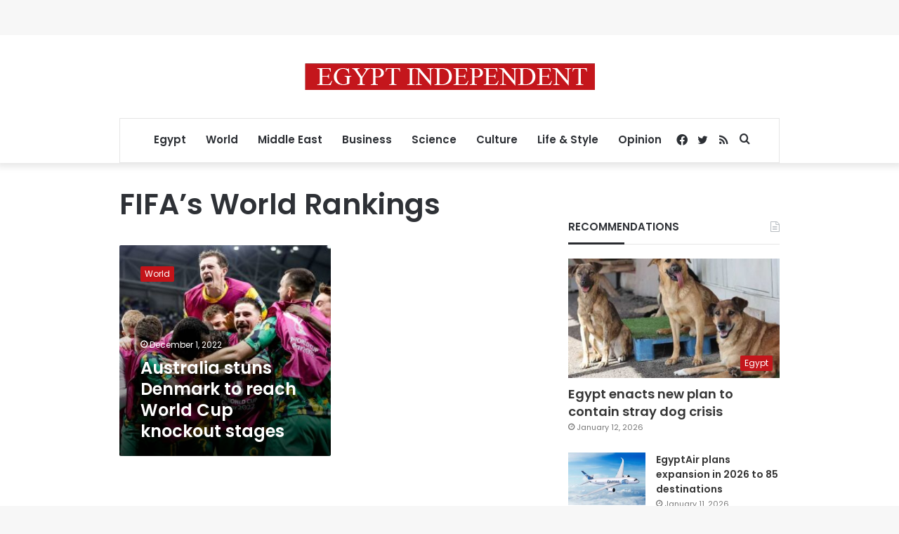

--- FILE ---
content_type: text/html; charset=utf-8
request_url: https://www.google.com/recaptcha/api2/aframe
body_size: 268
content:
<!DOCTYPE HTML><html><head><meta http-equiv="content-type" content="text/html; charset=UTF-8"></head><body><script nonce="j_SFY1EKB0w1Q_Qiu9Lxew">/** Anti-fraud and anti-abuse applications only. See google.com/recaptcha */ try{var clients={'sodar':'https://pagead2.googlesyndication.com/pagead/sodar?'};window.addEventListener("message",function(a){try{if(a.source===window.parent){var b=JSON.parse(a.data);var c=clients[b['id']];if(c){var d=document.createElement('img');d.src=c+b['params']+'&rc='+(localStorage.getItem("rc::a")?sessionStorage.getItem("rc::b"):"");window.document.body.appendChild(d);sessionStorage.setItem("rc::e",parseInt(sessionStorage.getItem("rc::e")||0)+1);localStorage.setItem("rc::h",'1768360675216');}}}catch(b){}});window.parent.postMessage("_grecaptcha_ready", "*");}catch(b){}</script></body></html>

--- FILE ---
content_type: application/javascript; charset=utf-8
request_url: https://fundingchoicesmessages.google.com/f/AGSKWxWwrdoPaQG6F81TlFeqcWMfJ6nu95bbDywQgeCQmfya40SqpOUnbEgbTAv96qCz-N_YUecDwiGOOjTEhvDW7Vi8iluEJGKjP6bCjpZZLsSF7GAGOjRWWZOH3LNrEsjmXv8F5PJi1vVKKKt9Hv_uVyBfSMLBZ58d4GpiJGyzuxe1ThERTf1Ze1nManY0/_/directrev..at/ads//GetVASTAd?/admarker._468_60_
body_size: -1287
content:
window['73e5dc52-3154-47fa-bcc5-6244b13a5550'] = true;